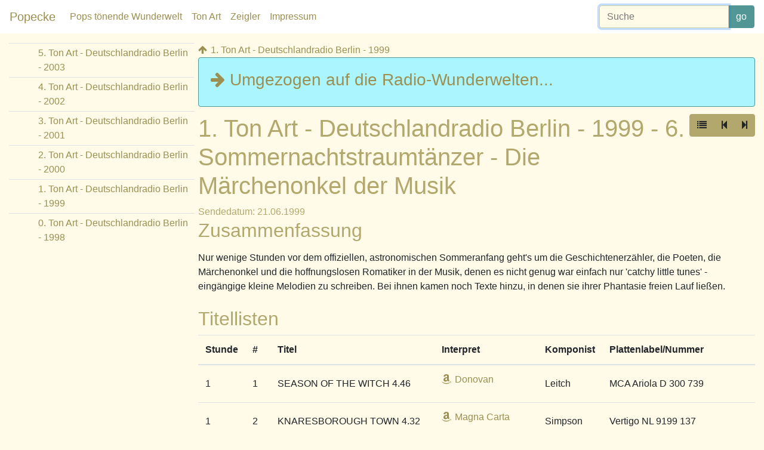

--- FILE ---
content_type: text/html;charset=UTF-8
request_url: https://www.popecke.net/radio/dlrb-1-6.html;jsessionid=EB72F25B9AC1ED9BF8E64538B4FCC8A2
body_size: 6296
content:
<!DOCTYPE html>

<html lang='de'>
 <head>
  <meta charset='UTF-8'>
  <meta name='viewport' content='width=device-width, initial-scale=1.0'>
  <title>Ton Art - 1. Ton Art - Deutschlandradio Berlin - 1999 - 6. Sommernachtstraumtänzer - Die Märchenonkel der Musik
  </title>
  <link rel='stylesheet' href='/radio/tobago/standard/tether/1.1.1/css/tether.css' type='text/css'>
  <link rel='stylesheet' href='/radio/tobago/standard/font-awesome/4.7.0/css/font-awesome.css' type='text/css'>
  <link rel='stylesheet' href='/radio/tobago/standard/bootstrap-datetimepicker/4.17.47/css/bootstrap-datetimepicker.css' type='text/css'>
  <link rel='stylesheet' href='/radio/tobago/charlotteville/tobago-bootstrap/4.3.1/css/bootstrap.css' type='text/css'>
  <script src='/radio/tobago/standard/jquery/jquery-3.3.1.js' type='text/javascript'></script>
  <script src='/radio/tobago/standard/jquery-ui/1.12.1.custom/jquery-ui.js' type='text/javascript'></script>
  <script src='/radio/tobago/standard/tether/1.1.1/js/tether.js' type='text/javascript'></script>
  <script src='/radio/tobago/standard/popper-js/1.12.3/popper.js' type='text/javascript'></script>
  <script src='/radio/tobago/standard/moment/2.13.0/moment-with-locales.js' type='text/javascript'></script>
  <script src='/radio/tobago/standard/bootstrap-datetimepicker/4.17.47/js/bootstrap-datetimepicker.js' type='text/javascript'></script>
  <script src='/radio/tobago/standard/tobago-bootstrap/4.3.1/js/tobago-jsf.js' type='text/javascript'></script>
  <script src='/radio/tobago/standard/tobago-bootstrap/4.3.1/js/tobago-deltaspike.js' type='text/javascript'></script>
  <script src='/radio/tobago/standard/tobago-bootstrap/4.3.1/js/tobago.js' type='text/javascript'></script>
  <script src='/radio/tobago/standard/tobago-bootstrap/4.3.1/js/tobago-dropdown.js' type='text/javascript'></script>
  <script src='/radio/tobago/standard/tobago-bootstrap/4.3.1/js/tobago-calendar.js' type='text/javascript'></script>
  <script src='/radio/tobago/standard/tobago-bootstrap/4.3.1/js/tobago-console.js' type='text/javascript'></script>
  <script src='/radio/tobago/standard/tobago-bootstrap/4.3.1/js/tobago-in.js' type='text/javascript'></script>
  <script src='/radio/tobago/standard/tobago-bootstrap/4.3.1/js/tobago-layout.js' type='text/javascript'></script>
  <script src='/radio/tobago/standard/tobago-bootstrap/4.3.1/js/tobago-overlay.js' type='text/javascript'></script>
  <script src='/radio/tobago/standard/tobago-bootstrap/4.3.1/js/tobago-popup.js' type='text/javascript'></script>
  <script src='/radio/tobago/standard/tobago-bootstrap/4.3.1/js/tobago-sheet.js' type='text/javascript'></script>
  <script src='/radio/tobago/standard/tobago-bootstrap/4.3.1/js/tobago-stars.js' type='text/javascript'></script>
  <script src='/radio/tobago/standard/tobago-bootstrap/4.3.1/js/tobago-suggest.js' type='text/javascript'></script>
  <script src='/radio/tobago/standard/tobago-bootstrap/4.3.1/js/tobago-tab.js' type='text/javascript'></script>
  <script src='/radio/tobago/standard/tobago-bootstrap/4.3.1/js/tobago-tree.js' type='text/javascript'></script>
  <script src='/radio/tobago/standard/tobago-bootstrap/4.3.1/js/tobago-utils.js' type='text/javascript'></script>
  <script src='/radio/tobago/standard/typeahead/0.11.1-patched-with-1212/typeahead.js' type='text/javascript'></script>
  <script src='/radio/tobago/charlotteville/tobago-bootstrap/4.3.1/js/bootstrap.js' type='text/javascript'></script>
  <script src='popecke.js' type='text/javascript'></script>
 </head>
 <body>
  <div class='tobago-page container-fluid' id='page'>
   <form action='/radio/episode.jsf;jsessionid=C1E4B1E65AF1F78BF0F7B92B6A75968C' id='page::form' method='post' accept-charset='UTF-8' data-tobago-context-path='/radio'>
    <input type='hidden' name='javax.faces.source' id='javax.faces.source' disabled='disabled'>
    <input type='hidden' name='page::lastFocusId' id='page::lastFocusId'>
    <input type='hidden' name='org.apache.myfaces.tobago.webapp.Secret' id='org.apache.myfaces.tobago.webapp.Secret' value='MYwKuNGQplXrOBz37eBdPA=='>
    <header id='page:j_id_4' class='tobago-header fixed-top'>
     <nav id='page:j_id_5' class='tobago-bar navbar navbar-expand bg-light' role='navigation'>
      <span class='navbar-brand'><a id='page:j_id_7' name='page:j_id_7' href='/radio/;jsessionid=C1E4B1E65AF1F78BF0F7B92B6A75968C' data-tobago-commands='{"click":{"omit":true}}' class='tobago-link'><span>Popecke</span></a></span>
      <button type='button' class='navbar-toggler' data-toggle='collapse' data-target='#page:j_id_5::navbar' aria-expanded='false' aria-controls='page:j_id_5::navbar' aria-label='Toggle navigation'><span class='navbar-toggler-icon'></span></button>
      <div id='page:j_id_5::navbar' class='collapse navbar-collapse align-items-center'>
       <ul id='page:j_id_8' class='tobago-links navbar-nav'>
        <li class='nav-item'>
         <a id='page:j_id_9' name='page:j_id_9' href='/radio/index.html;jsessionid=C1E4B1E65AF1F78BF0F7B92B6A75968C' data-tobago-commands='{"click":{"omit":true}}' class='tobago-link nav-link'><span>Pops tönende Wunderwelt</span></a>
        </li>
        <li class='nav-item'>
         <a id='page:j_id_a' name='page:j_id_a' href='/radio/dlrb-6.html;jsessionid=C1E4B1E65AF1F78BF0F7B92B6A75968C' data-tobago-commands='{"click":{"omit":true}}' title='auf Deutschlandradio Berlin' class='tobago-link nav-link'><span>Ton Art</span></a>
        </li>
        <li class='nav-item'>
         <a id='page:j_id_b' name='page:j_id_b' href='/radio/zwwdp-0.html;jsessionid=C1E4B1E65AF1F78BF0F7B92B6A75968C' data-tobago-commands='{"click":{"omit":true}}' title='Zeiglers wunderbare Welt des Pop' class='tobago-link nav-link'><span>Zeigler</span></a>
        </li>
        <li class='nav-item'>
         <a id='page:j_id_c' name='page:j_id_c' href='/radio/impressum.jsf;jsessionid=C1E4B1E65AF1F78BF0F7B92B6A75968C' data-tobago-commands='{"click":{"omit":true}}' class='tobago-link nav-link'><span>Impressum</span></a>
        </li>
       </ul>
       <div class='my-lg-0 ml-auto'>
        <div id='page:search' class='tobago-form'>
         <div id='page:search:searchField' class='tobago-input-group-outer'>
          <div class='input-group'>
           <input type='text' name='page:search:searchField' id='page:search:searchField::field' placeholder='Suche' class='tobago-in form-control'>
           <div class='input-group-append'>
            <a id='page:search:searchCommand' name='page:search:searchCommand' href='https://www.google.com/search?q=site%3Apopecke.net' data-tobago-commands='{"click":{"omit":true}}' class='tobago-button btn btn-primary' data-tobago-default='page:search'><span>go</span></a>
           </div>
          </div>
         </div>
        </div>
       </div>
      </div>
     </nav>
    </header>
    <div id='page:j_id_g' class='tobago-flexLayout d-flex flex-row'>
     <div id='page:j_id_h' data-tobago-markup='["small"]' class='tobago-sheet tobago-sheet-markup-small' data-tobago-selection-mode='none' data-tobago-first='0' data-tobago-layout='{"columns":[1.0,6.0]}'>
      <style nonce='bGLNq70NnDT+rwbvBujzeQ==' id='page:j_id_h:j_id0'>#page\:j_id_h{flex-grow:1.0;flex-shrink:0;flex-basis:0px;}
      </style>
      <input id='page:j_id_h::widths' name='page:j_id_h::widths' type='hidden' value='[]'>
      <input id='page:j_id_h::rendered' name='page:j_id_h::rendered' type='hidden' value='["true","true"]'>
      <input id='page:j_id_h::scrollPosition' name='page:j_id_h::scrollPosition' type='hidden' value='0;0'>
      <div id='page:j_id_h::data_div' class='tobago-sheet-body'>
       <table cellspacing='0' cellpadding='0' summary='' class='table tobago-sheet-bodyTable table-sm tobago-tableLayout-fixed'>
        <colgroup>
         <col>
         <col>
         <col>
        </colgroup>
        <tbody>
         <tr class='tobago-sheet-row'>
          <td class='tobago-sheet-cell'>
          </td>
          <td class='tobago-sheet-cell'>
           <a id='page:j_id_h:0:j_id_m' name='page:j_id_h:0:j_id_m' href='/radio/dlrb-5.html;jsessionid=C1E4B1E65AF1F78BF0F7B92B6A75968C' data-tobago-commands='{"click":{"omit":true}}' class='tobago-link'><span>5. Ton Art - Deutschlandradio Berlin - 2003</span></a>
          </td>
          <td class='tobago-sheet-cell tobago-sheet-cell-markup-filler'>
           <div>
           </div>
          </td>
         </tr>
         <tr class='tobago-sheet-row'>
          <td class='tobago-sheet-cell'>
          </td>
          <td class='tobago-sheet-cell'>
           <a id='page:j_id_h:1:j_id_m' name='page:j_id_h:1:j_id_m' href='/radio/dlrb-4.html;jsessionid=C1E4B1E65AF1F78BF0F7B92B6A75968C' data-tobago-commands='{"click":{"omit":true}}' class='tobago-link'><span>4. Ton Art - Deutschlandradio Berlin - 2002</span></a>
          </td>
          <td class='tobago-sheet-cell tobago-sheet-cell-markup-filler'>
           <div>
           </div>
          </td>
         </tr>
         <tr class='tobago-sheet-row'>
          <td class='tobago-sheet-cell'>
          </td>
          <td class='tobago-sheet-cell'>
           <a id='page:j_id_h:2:j_id_m' name='page:j_id_h:2:j_id_m' href='/radio/dlrb-3.html;jsessionid=C1E4B1E65AF1F78BF0F7B92B6A75968C' data-tobago-commands='{"click":{"omit":true}}' class='tobago-link'><span>3. Ton Art - Deutschlandradio Berlin - 2001</span></a>
          </td>
          <td class='tobago-sheet-cell tobago-sheet-cell-markup-filler'>
           <div>
           </div>
          </td>
         </tr>
         <tr class='tobago-sheet-row'>
          <td class='tobago-sheet-cell'>
          </td>
          <td class='tobago-sheet-cell'>
           <a id='page:j_id_h:3:j_id_m' name='page:j_id_h:3:j_id_m' href='/radio/dlrb-2.html;jsessionid=C1E4B1E65AF1F78BF0F7B92B6A75968C' data-tobago-commands='{"click":{"omit":true}}' class='tobago-link'><span>2. Ton Art - Deutschlandradio Berlin - 2000</span></a>
          </td>
          <td class='tobago-sheet-cell tobago-sheet-cell-markup-filler'>
           <div>
           </div>
          </td>
         </tr>
         <tr class='tobago-sheet-row'>
          <td class='tobago-sheet-cell'>
          </td>
          <td class='tobago-sheet-cell'>
           <a id='page:j_id_h:4:j_id_m' name='page:j_id_h:4:j_id_m' href='/radio/dlrb-1.html;jsessionid=C1E4B1E65AF1F78BF0F7B92B6A75968C' data-tobago-commands='{"click":{"omit":true}}' class='tobago-link'><span>1. Ton Art - Deutschlandradio Berlin - 1999</span></a>
          </td>
          <td class='tobago-sheet-cell tobago-sheet-cell-markup-filler'>
           <div>
           </div>
          </td>
         </tr>
         <tr class='tobago-sheet-row'>
          <td class='tobago-sheet-cell'>
          </td>
          <td class='tobago-sheet-cell'>
           <a id='page:j_id_h:5:j_id_m' name='page:j_id_h:5:j_id_m' href='/radio/dlrb-0.html;jsessionid=C1E4B1E65AF1F78BF0F7B92B6A75968C' data-tobago-commands='{"click":{"omit":true}}' class='tobago-link'><span>0. Ton Art - Deutschlandradio Berlin - 1998</span></a>
          </td>
          <td class='tobago-sheet-cell tobago-sheet-cell-markup-filler'>
           <div>
           </div>
          </td>
         </tr>
        </tbody>
       </table>
      </div>
     </div>
     <div id='page:j_id_n' class='tobago-panel'>
      <div id='page:j_id_o' class='tobago-flowLayout'>
       <a id='page:j_id_p' name='page:j_id_p' href='/radio/dlrb-1.html;jsessionid=C1E4B1E65AF1F78BF0F7B92B6A75968C' data-tobago-commands='{"click":{"omit":true}}' class='tobago-link'><i class='fa fa-arrow-up'></i><span>1. Ton Art - Deutschlandradio Berlin - 1999</span></a>
      </div>
      <div class='tobago-box card' id='page:j_id_s'>
       <div class='card-body'>&#x0a;  
        <h3>&#x0a;  
        <a href='https://radio-wunderwelten.de/ta-199906.html'>&#x0a;    <i class='fa fa-arrow-right'></i> Umgezogen auf die Radio-Wunderwelten...</a>&#x0a;  
        </h3>
       </div>
      </div>
      <div id='page:j_id_u' class='tobago-section'>
       <div class='tobago-section-header'>
        <h1>
         <span>1. Ton Art - Deutschlandradio Berlin - 1999 - 6. Sommernachtstraumtänzer - Die Märchenonkel der Musik</span>
        </h1>&#x0a;      
        <div>
        <div id='page:j_id_w' class='tobago-buttons btn-group' role='group'>
         <a id='page:j_id_y' name='page:j_id_y' href='/radio/dlrb-1.html;jsessionid=C1E4B1E65AF1F78BF0F7B92B6A75968C' data-tobago-commands='{"click":{"omit":true}}' title='Geschichtenüberblick' class='tobago-button btn-group btn btn-secondary'><i class='fa fa-list'></i></a>
         <a id='page:j_id_z' name='page:j_id_z' href='/radio/dlrb-1-5.html;jsessionid=C1E4B1E65AF1F78BF0F7B92B6A75968C' data-tobago-commands='{"click":{"omit":true}}' title='vorherige Episode' class='tobago-button btn-group btn btn-secondary'><i class='fa fa-step-backward'></i></a>
         <a id='page:j_id_10' name='page:j_id_10' href='/radio/dlrb-1-7.html;jsessionid=C1E4B1E65AF1F78BF0F7B92B6A75968C' data-tobago-commands='{"click":{"omit":true}}' title='nächste Episode' class='tobago-button btn-group btn btn-secondary'><i class='fa fa-step-forward'></i></a>
        </div>&#x0a;      
        </div>
       </div>
       <div class='tobago-section-content'>
        <div id='page:j_id_12' class='tobago-flowLayout'>Sendedatum: 21.06.1999
        </div>
        <div id='page:j_id_16' class='tobago-section xxx'>
         <div class='tobago-section-header'>
          <h2>
           <span>Zusammenfassung</span>
          </h2>
         </div>
         <div class='tobago-section-content'>
          <div id='page:j_id_17' class='tobago-label-container form-group'>
           <span class='tobago-out form-control-plaintext'>Nur wenige Stunden vor dem
        offiziellen, astronomischen Sommeranfang geht's um die Geschichtenerzähler,
        die Poeten, die Märchenonkel und die hoffnungslosen Romatiker in der
        Musik, denen es nicht genug war einfach nur 'catchy little tunes' - eingängige
        kleine Melodien zu schreiben. Bei ihnen kamen noch Texte hinzu, in denen
        sie ihrer Phantasie freien Lauf ließen.</span>
          </div>
         </div>
        </div>
        <div id='page:j_id_1d' class='tobago-section'>
         <div class='tobago-section-header'>
          <h2>
           <span>Titellisten</span>
          </h2>
         </div>
         <div class='tobago-section-content'>
          <div id='page:j_id_1e' class='tobago-sheet' data-tobago-selection-mode='none' data-tobago-first='0'>
           <input id='page:j_id_1e::scrollPosition' name='page:j_id_1e::scrollPosition' type='hidden' value='0;0'>
           <div id='page:j_id_1e::data_div' class='tobago-sheet-body'>
            <table cellspacing='0' cellpadding='0' summary='' class='table tobago-sheet-bodyTable'>
             <thead>
              <tr>
               <th class='tobago-sheet-headerCell'>
                <span class='tobago-sheet-header'><span id='page:j_id_1e:_col0' class='tobago-out form-control-plaintext'>Stunde</span></span>
               </th>
               <th class='tobago-sheet-headerCell'>
                <span class='tobago-sheet-header'><span id='page:j_id_1e:_col1' class='tobago-out form-control-plaintext'>#</span></span>
               </th>
               <th class='tobago-sheet-headerCell'>
                <span class='tobago-sheet-header'><span id='page:j_id_1e:_col2' class='tobago-out form-control-plaintext'>Titel</span></span>
               </th>
               <th class='tobago-sheet-headerCell'>
                <span class='tobago-sheet-header'><span id='page:j_id_1e:_col4' class='tobago-out form-control-plaintext'>Interpret</span></span>
               </th>
               <th class='tobago-sheet-headerCell'>
                <span class='tobago-sheet-header'><span id='page:j_id_1e:_col7' class='tobago-out form-control-plaintext'>Komponist</span></span>
               </th>
               <th class='tobago-sheet-headerCell'>
                <span class='tobago-sheet-header'><span id='page:j_id_1e:_col8' class='tobago-out form-control-plaintext'>Plattenlabel/Nummer</span></span>
               </th>
              </tr>
             </thead>
             <tbody>
              <tr class='tobago-sheet-row'>
               <td class='tobago-sheet-cell'>
                <span id='page:j_id_1e:0:j_id_1g' class='tobago-out form-control-plaintext'>1</span>
               </td>
               <td class='tobago-sheet-cell'>
                <span id='page:j_id_1e:0:j_id_1i' class='tobago-out form-control-plaintext'>1</span>
               </td>
               <td class='tobago-sheet-cell'>
                <span id='page:j_id_1e:0:j_id_1k' class='tobago-out form-control-plaintext'>SEASON OF THE WITCH 4.46</span>
               </td>
               <td class='tobago-sheet-cell'>
                <a id='page:j_id_1e:0:j_id_1o' name='page:j_id_1e:0:j_id_1o' href='https://www.amazon.de/s/ref=nb_sb_noss?field-keywords=Donovan&tag=popecke-21' data-tobago-commands='{"click":{"omit":true}}' class='tobago-link'><i class='fa fa-amazon'></i><span>Donovan</span></a>
               </td>
               <td class='tobago-sheet-cell'>
                <span id='page:j_id_1e:0:j_id_1u' class='tobago-out form-control-plaintext'>Leitch</span>
               </td>
               <td class='tobago-sheet-cell'>
                <span id='page:j_id_1e:0:j_id_1w' class='tobago-out form-control-plaintext'>MCA Ariola D 300 739</span>
               </td>
              </tr>
              <tr class='tobago-sheet-row'>
               <td class='tobago-sheet-cell'>
                <span id='page:j_id_1e:1:j_id_1g' class='tobago-out form-control-plaintext'>1</span>
               </td>
               <td class='tobago-sheet-cell'>
                <span id='page:j_id_1e:1:j_id_1i' class='tobago-out form-control-plaintext'>2</span>
               </td>
               <td class='tobago-sheet-cell'>
                <span id='page:j_id_1e:1:j_id_1k' class='tobago-out form-control-plaintext'>KNARESBOROUGH TOWN 4.32</span>
               </td>
               <td class='tobago-sheet-cell'>
                <a id='page:j_id_1e:1:j_id_1o' name='page:j_id_1e:1:j_id_1o' href='https://www.amazon.de/s/ref=nb_sb_noss?field-keywords=Magna Carta&tag=popecke-21' data-tobago-commands='{"click":{"omit":true}}' class='tobago-link'><i class='fa fa-amazon'></i><span>Magna Carta</span></a>
               </td>
               <td class='tobago-sheet-cell'>
                <span id='page:j_id_1e:1:j_id_1u' class='tobago-out form-control-plaintext'>Simpson</span>
               </td>
               <td class='tobago-sheet-cell'>
                <span id='page:j_id_1e:1:j_id_1w' class='tobago-out form-control-plaintext'>Vertigo NL 9199 137</span>
               </td>
              </tr>
              <tr class='tobago-sheet-row'>
               <td class='tobago-sheet-cell'>
                <span id='page:j_id_1e:2:j_id_1g' class='tobago-out form-control-plaintext'>1</span>
               </td>
               <td class='tobago-sheet-cell'>
                <span id='page:j_id_1e:2:j_id_1i' class='tobago-out form-control-plaintext'>3</span>
               </td>
               <td class='tobago-sheet-cell'>
                <span id='page:j_id_1e:2:j_id_1k' class='tobago-out form-control-plaintext'>FROWNING ATAHUALLPA (MY INCA LOVE) 3.56</span>
               </td>
               <td class='tobago-sheet-cell'>
                <a id='page:j_id_1e:2:j_id_1o' name='page:j_id_1e:2:j_id_1o' href='https://www.amazon.de/s/ref=nb_sb_noss?field-keywords=Tyrannosaurus Rex&tag=popecke-21' data-tobago-commands='{"click":{"omit":true}}' class='tobago-link'><i class='fa fa-amazon'></i><span>Tyrannosaurus Rex</span></a>
               </td>
               <td class='tobago-sheet-cell'>
                <span id='page:j_id_1e:2:j_id_1u' class='tobago-out form-control-plaintext'>Bolan</span>
               </td>
               <td class='tobago-sheet-cell'>
                <span id='page:j_id_1e:2:j_id_1w' class='tobago-out form-control-plaintext'>Castle Communications LC6448 TFOLP 6</span>
               </td>
              </tr>
              <tr class='tobago-sheet-row'>
               <td class='tobago-sheet-cell'>
                <span id='page:j_id_1e:3:j_id_1g' class='tobago-out form-control-plaintext'>1</span>
               </td>
               <td class='tobago-sheet-cell'>
                <span id='page:j_id_1e:3:j_id_1i' class='tobago-out form-control-plaintext'>4</span>
               </td>
               <td class='tobago-sheet-cell'>
                <span id='page:j_id_1e:3:j_id_1k' class='tobago-out form-control-plaintext'>BY THE LIGHT OF A MAGICAL MOON 2.45</span>
               </td>
               <td class='tobago-sheet-cell'>
                <a id='page:j_id_1e:3:j_id_1o' name='page:j_id_1e:3:j_id_1o' href='https://www.amazon.de/s/ref=nb_sb_noss?field-keywords=T. Rex&tag=popecke-21' data-tobago-commands='{"click":{"omit":true}}' class='tobago-link'><i class='fa fa-amazon'></i><span>T. Rex</span></a>
               </td>
               <td class='tobago-sheet-cell'>
                <span id='page:j_id_1e:3:j_id_1u' class='tobago-out form-control-plaintext'>Bolan</span>
               </td>
               <td class='tobago-sheet-cell'>
                <span id='page:j_id_1e:3:j_id_1w' class='tobago-out form-control-plaintext'>Fly Intercord LC2745 INT 156.303</span>
               </td>
              </tr>
              <tr class='tobago-sheet-row'>
               <td class='tobago-sheet-cell'>
                <span id='page:j_id_1e:4:j_id_1g' class='tobago-out form-control-plaintext'>1</span>
               </td>
               <td class='tobago-sheet-cell'>
                <span id='page:j_id_1e:4:j_id_1i' class='tobago-out form-control-plaintext'>5</span>
               </td>
               <td class='tobago-sheet-cell'>
                <span id='page:j_id_1e:4:j_id_1k' class='tobago-out form-control-plaintext'>HERE COMES THE MOON 4.01</span>
               </td>
               <td class='tobago-sheet-cell'>
                <a id='page:j_id_1e:4:j_id_1o' name='page:j_id_1e:4:j_id_1o' href='https://www.amazon.de/s/ref=nb_sb_noss?field-keywords=Harrison, George&tag=popecke-21' data-tobago-commands='{"click":{"omit":true}}' class='tobago-link'><i class='fa fa-amazon'></i><span>Harrison, George</span></a>
               </td>
               <td class='tobago-sheet-cell'>
                <span id='page:j_id_1e:4:j_id_1u' class='tobago-out form-control-plaintext'>Harrison</span>
               </td>
               <td class='tobago-sheet-cell'>
                <span id='page:j_id_1e:4:j_id_1w' class='tobago-out form-control-plaintext'>Dark Horse WEA LC3375 DH 56 562</span>
               </td>
              </tr>
              <tr class='tobago-sheet-row'>
               <td class='tobago-sheet-cell'>
                <span id='page:j_id_1e:5:j_id_1g' class='tobago-out form-control-plaintext'>1</span>
               </td>
               <td class='tobago-sheet-cell'>
                <span id='page:j_id_1e:5:j_id_1i' class='tobago-out form-control-plaintext'>6</span>
               </td>
               <td class='tobago-sheet-cell'>
                <span id='page:j_id_1e:5:j_id_1k' class='tobago-out form-control-plaintext'>PERFECT LOVE 3.58</span>
               </td>
               <td class='tobago-sheet-cell'>
                <a id='page:j_id_1e:5:j_id_1o' name='page:j_id_1e:5:j_id_1o' href='https://www.amazon.de/s/ref=nb_sb_noss?field-keywords=Cohn, Marc&tag=popecke-21' data-tobago-commands='{"click":{"omit":true}}' class='tobago-link'><i class='fa fa-amazon'></i><span>Cohn, Marc</span></a>
               </td>
               <td class='tobago-sheet-cell'>
                <span id='page:j_id_1e:5:j_id_1u' class='tobago-out form-control-plaintext'>Cohn</span>
               </td>
               <td class='tobago-sheet-cell'>
                <span id='page:j_id_1e:5:j_id_1w' class='tobago-out form-control-plaintext'>Atlantic WEA LC0121 7567-82178-2</span>
               </td>
              </tr>
              <tr class='tobago-sheet-row'>
               <td class='tobago-sheet-cell'>
                <span id='page:j_id_1e:6:j_id_1g' class='tobago-out form-control-plaintext'>1</span>
               </td>
               <td class='tobago-sheet-cell'>
                <span id='page:j_id_1e:6:j_id_1i' class='tobago-out form-control-plaintext'>7</span>
               </td>
               <td class='tobago-sheet-cell'>
                <span id='page:j_id_1e:6:j_id_1k' class='tobago-out form-control-plaintext'>FIRE AND RAIN&amp;nbsp; 3.08</span>
               </td>
               <td class='tobago-sheet-cell'>
                <a id='page:j_id_1e:6:j_id_1o' name='page:j_id_1e:6:j_id_1o' href='https://www.amazon.de/s/ref=nb_sb_noss?field-keywords=Taylor, James&tag=popecke-21' data-tobago-commands='{"click":{"omit":true}}' class='tobago-link'><i class='fa fa-amazon'></i><span>Taylor, James</span></a>
               </td>
               <td class='tobago-sheet-cell'>
                <span id='page:j_id_1e:6:j_id_1u' class='tobago-out form-control-plaintext'>Taylor</span>
               </td>
               <td class='tobago-sheet-cell'>
                <span id='page:j_id_1e:6:j_id_1w' class='tobago-out form-control-plaintext'>Arcade LC5896 8800217</span>
               </td>
              </tr>
              <tr class='tobago-sheet-row'>
               <td class='tobago-sheet-cell'>
                <span id='page:j_id_1e:7:j_id_1g' class='tobago-out form-control-plaintext'>1</span>
               </td>
               <td class='tobago-sheet-cell'>
                <span id='page:j_id_1e:7:j_id_1i' class='tobago-out form-control-plaintext'>8</span>
               </td>
               <td class='tobago-sheet-cell'>
                <span id='page:j_id_1e:7:j_id_1k' class='tobago-out form-control-plaintext'>CLARA BOW 3.33</span>
               </td>
               <td class='tobago-sheet-cell'>
                <a id='page:j_id_1e:7:j_id_1o' name='page:j_id_1e:7:j_id_1o' href='https://www.amazon.de/s/ref=nb_sb_noss?field-keywords=Cleaners From Venus&tag=popecke-21' data-tobago-commands='{"click":{"omit":true}}' class='tobago-link'><i class='fa fa-amazon'></i><span>Cleaners From Venus</span></a>
               </td>
               <td class='tobago-sheet-cell'>
                <span id='page:j_id_1e:7:j_id_1u' class='tobago-out form-control-plaintext'>Newell</span>
               </td>
               <td class='tobago-sheet-cell'>
                <span id='page:j_id_1e:7:j_id_1w' class='tobago-out form-control-plaintext'>Ammunition Communications EFA D 30050</span>
               </td>
              </tr>
              <tr class='tobago-sheet-row'>
               <td class='tobago-sheet-cell'>
                <span id='page:j_id_1e:8:j_id_1g' class='tobago-out form-control-plaintext'>1</span>
               </td>
               <td class='tobago-sheet-cell'>
                <span id='page:j_id_1e:8:j_id_1i' class='tobago-out form-control-plaintext'>9</span>
               </td>
               <td class='tobago-sheet-cell'>
                <span id='page:j_id_1e:8:j_id_1k' class='tobago-out form-control-plaintext'>EASTERN RAIN&amp;nbsp; 3.27</span>
               </td>
               <td class='tobago-sheet-cell'>
                <a id='page:j_id_1e:8:j_id_1o' name='page:j_id_1e:8:j_id_1o' href='https://www.amazon.de/s/ref=nb_sb_noss?field-keywords=Fairport Convention&tag=popecke-21' data-tobago-commands='{"click":{"omit":true}}' class='tobago-link'><i class='fa fa-amazon'></i><span>Fairport Convention</span></a>
               </td>
               <td class='tobago-sheet-cell'>
                <span id='page:j_id_1e:8:j_id_1u' class='tobago-out form-control-plaintext'>Mitchell</span>
               </td>
               <td class='tobago-sheet-cell'>
                <span id='page:j_id_1e:8:j_id_1w' class='tobago-out form-control-plaintext'>Island Masters ARIS LC0407 842 813-2</span>
               </td>
              </tr>
              <tr class='tobago-sheet-row'>
               <td class='tobago-sheet-cell'>
                <span id='page:j_id_1e:9:j_id_1g' class='tobago-out form-control-plaintext'>1</span>
               </td>
               <td class='tobago-sheet-cell'>
                <span id='page:j_id_1e:9:j_id_1i' class='tobago-out form-control-plaintext'>10</span>
               </td>
               <td class='tobago-sheet-cell'>
                <span id='page:j_id_1e:9:j_id_1k' class='tobago-out form-control-plaintext'>ALISON GROSS 5.17</span>
               </td>
               <td class='tobago-sheet-cell'>
                <a id='page:j_id_1e:9:j_id_1o' name='page:j_id_1e:9:j_id_1o' href='https://www.amazon.de/s/ref=nb_sb_noss?field-keywords=Steeleye Span&tag=popecke-21' data-tobago-commands='{"click":{"omit":true}}' class='tobago-link'><i class='fa fa-amazon'></i><span>Steeleye Span</span></a>
               </td>
               <td class='tobago-sheet-cell'>
                <span id='page:j_id_1e:9:j_id_1u' class='tobago-out form-control-plaintext'>Trad.</span>
               </td>
               <td class='tobago-sheet-cell'>
                <span id='page:j_id_1e:9:j_id_1w' class='tobago-out form-control-plaintext'>Chrysalis LC1626 202 750-320</span>
               </td>
              </tr>
              <tr class='tobago-sheet-row'>
               <td class='tobago-sheet-cell'>
                <span id='page:j_id_1e:10:j_id_1g' class='tobago-out form-control-plaintext'>1</span>
               </td>
               <td class='tobago-sheet-cell'>
                <span id='page:j_id_1e:10:j_id_1i' class='tobago-out form-control-plaintext'>11</span>
               </td>
               <td class='tobago-sheet-cell'>
                <span id='page:j_id_1e:10:j_id_1k' class='tobago-out form-control-plaintext'>LOTHLORIEN 3.33</span>
               </td>
               <td class='tobago-sheet-cell'>
                <a id='page:j_id_1e:10:j_id_1o' name='page:j_id_1e:10:j_id_1o' href='https://www.amazon.de/s/ref=nb_sb_noss?field-keywords=Hansson, Bo&tag=popecke-21' data-tobago-commands='{"click":{"omit":true}}' class='tobago-link'><i class='fa fa-amazon'></i><span>Hansson, Bo</span></a>
               </td>
               <td class='tobago-sheet-cell'>
                <span id='page:j_id_1e:10:j_id_1u' class='tobago-out form-control-plaintext'>Hansson</span>
               </td>
               <td class='tobago-sheet-cell'>
                <span id='page:j_id_1e:10:j_id_1w' class='tobago-out form-control-plaintext'>Charisma UK CAS 1059</span>
               </td>
              </tr>
              <tr class='tobago-sheet-row'>
               <td class='tobago-sheet-cell'>
                <span id='page:j_id_1e:11:j_id_1g' class='tobago-out form-control-plaintext'>2</span>
               </td>
               <td class='tobago-sheet-cell'>
                <span id='page:j_id_1e:11:j_id_1i' class='tobago-out form-control-plaintext'>1</span>
               </td>
               <td class='tobago-sheet-cell'>
                <span id='page:j_id_1e:11:j_id_1k' class='tobago-out form-control-plaintext'>SING A SONG OF SUMMER 2.16</span>
               </td>
               <td class='tobago-sheet-cell'>
                <a id='page:j_id_1e:11:j_id_1o' name='page:j_id_1e:11:j_id_1o' href='https://www.amazon.de/s/ref=nb_sb_noss?field-keywords=Martyn, John&tag=popecke-21' data-tobago-commands='{"click":{"omit":true}}' class='tobago-link'><i class='fa fa-amazon'></i><span>Martyn, John</span></a>
               </td>
               <td class='tobago-sheet-cell'>
                <span id='page:j_id_1e:11:j_id_1u' class='tobago-out form-control-plaintext'>Martyn</span>
               </td>
               <td class='tobago-sheet-cell'>
                <span id='page:j_id_1e:11:j_id_1w' class='tobago-out form-control-plaintext'>Island LC0407 800 482</span>
               </td>
              </tr>
              <tr class='tobago-sheet-row'>
               <td class='tobago-sheet-cell'>
                <span id='page:j_id_1e:12:j_id_1g' class='tobago-out form-control-plaintext'>2</span>
               </td>
               <td class='tobago-sheet-cell'>
                <span id='page:j_id_1e:12:j_id_1i' class='tobago-out form-control-plaintext'>2</span>
               </td>
               <td class='tobago-sheet-cell'>
                <span id='page:j_id_1e:12:j_id_1k' class='tobago-out form-control-plaintext'>GOOD AS GONE 3.22</span>
               </td>
               <td class='tobago-sheet-cell'>
                <a id='page:j_id_1e:12:j_id_1o' name='page:j_id_1e:12:j_id_1o' href='https://www.amazon.de/s/ref=nb_sb_noss?field-keywords=Incredible String Band, the&tag=popecke-21' data-tobago-commands='{"click":{"omit":true}}' class='tobago-link'><i class='fa fa-amazon'></i><span>Incredible String Band, the</span></a>
               </td>
               <td class='tobago-sheet-cell'>
                <span id='page:j_id_1e:12:j_id_1u' class='tobago-out form-control-plaintext'>Williamson</span>
               </td>
               <td class='tobago-sheet-cell'>
                <span id='page:j_id_1e:12:j_id_1w' class='tobago-out form-control-plaintext'>Elektra WEA LC0192 7559-61547-2</span>
               </td>
              </tr>
              <tr class='tobago-sheet-row'>
               <td class='tobago-sheet-cell'>
                <span id='page:j_id_1e:13:j_id_1g' class='tobago-out form-control-plaintext'>2</span>
               </td>
               <td class='tobago-sheet-cell'>
                <span id='page:j_id_1e:13:j_id_1i' class='tobago-out form-control-plaintext'>3</span>
               </td>
               <td class='tobago-sheet-cell'>
                <span id='page:j_id_1e:13:j_id_1k' class='tobago-out form-control-plaintext'>DUCKS ON A POND 9.07</span>
               </td>
               <td class='tobago-sheet-cell'>
                <a id='page:j_id_1e:13:j_id_1o' name='page:j_id_1e:13:j_id_1o' href='https://www.amazon.de/s/ref=nb_sb_noss?field-keywords=Incredible String Band, the&tag=popecke-21' data-tobago-commands='{"click":{"omit":true}}' class='tobago-link'><i class='fa fa-amazon'></i><span>Incredible String Band, the</span></a>
               </td>
               <td class='tobago-sheet-cell'>
                <span id='page:j_id_1e:13:j_id_1u' class='tobago-out form-control-plaintext'>Williamson</span>
               </td>
               <td class='tobago-sheet-cell'>
                <span id='page:j_id_1e:13:j_id_1w' class='tobago-out form-control-plaintext'>Elektra WEA LC0192 7559-60914-2</span>
               </td>
              </tr>
              <tr class='tobago-sheet-row'>
               <td class='tobago-sheet-cell'>
                <span id='page:j_id_1e:14:j_id_1g' class='tobago-out form-control-plaintext'>2</span>
               </td>
               <td class='tobago-sheet-cell'>
                <span id='page:j_id_1e:14:j_id_1i' class='tobago-out form-control-plaintext'>4</span>
               </td>
               <td class='tobago-sheet-cell'>
                <span id='page:j_id_1e:14:j_id_1k' class='tobago-out form-control-plaintext'>CARPET, THE 3.18</span>
               </td>
               <td class='tobago-sheet-cell'>
                <a id='page:j_id_1e:14:j_id_1o' name='page:j_id_1e:14:j_id_1o' href='https://www.amazon.de/s/ref=nb_sb_noss?field-keywords=Fit & Limo&tag=popecke-21' data-tobago-commands='{"click":{"omit":true}}' class='tobago-link'><i class='fa fa-amazon'></i><span>Fit &amp; Limo</span></a>
               </td>
               <td class='tobago-sheet-cell'>
                <span id='page:j_id_1e:14:j_id_1u' class='tobago-out form-control-plaintext'>Fit Limo</span>
               </td>
               <td class='tobago-sheet-cell'>
                <span id='page:j_id_1e:14:j_id_1w' class='tobago-out form-control-plaintext'>Strange Ways Indigo LC7147 WAY 107</span>
               </td>
              </tr>
              <tr class='tobago-sheet-row'>
               <td class='tobago-sheet-cell'>
                <span id='page:j_id_1e:15:j_id_1g' class='tobago-out form-control-plaintext'>2</span>
               </td>
               <td class='tobago-sheet-cell'>
                <span id='page:j_id_1e:15:j_id_1i' class='tobago-out form-control-plaintext'>5</span>
               </td>
               <td class='tobago-sheet-cell'>
                <span id='page:j_id_1e:15:j_id_1k' class='tobago-out form-control-plaintext'>TIME PASSES SLOWLY 2.28</span>
               </td>
               <td class='tobago-sheet-cell'>
                <a id='page:j_id_1e:15:j_id_1o' name='page:j_id_1e:15:j_id_1o' href='https://www.amazon.de/s/ref=nb_sb_noss?field-keywords=Dylan, Bob&tag=popecke-21' data-tobago-commands='{"click":{"omit":true}}' class='tobago-link'><i class='fa fa-amazon'></i><span>Dylan, Bob</span></a>
               </td>
               <td class='tobago-sheet-cell'>
                <span id='page:j_id_1e:15:j_id_1u' class='tobago-out form-control-plaintext'>Dylan</span>
               </td>
               <td class='tobago-sheet-cell'>
                <span id='page:j_id_1e:15:j_id_1w' class='tobago-out form-control-plaintext'>CBS LC0149 32 267</span>
               </td>
              </tr>
              <tr class='tobago-sheet-row'>
               <td class='tobago-sheet-cell'>
                <span id='page:j_id_1e:16:j_id_1g' class='tobago-out form-control-plaintext'>2</span>
               </td>
               <td class='tobago-sheet-cell'>
                <span id='page:j_id_1e:16:j_id_1i' class='tobago-out form-control-plaintext'>6</span>
               </td>
               <td class='tobago-sheet-cell'>
                <span id='page:j_id_1e:16:j_id_1k' class='tobago-out form-control-plaintext'>KING OF SPAIN 2.53</span>
               </td>
               <td class='tobago-sheet-cell'>
                <a id='page:j_id_1e:16:j_id_1o' name='page:j_id_1e:16:j_id_1o' href='https://www.amazon.de/s/ref=nb_sb_noss?field-keywords=Moxy Früvous&tag=popecke-21' data-tobago-commands='{"click":{"omit":true}}' class='tobago-link'><i class='fa fa-amazon'></i><span>Moxy Früvous</span></a>
               </td>
               <td class='tobago-sheet-cell'>
                <span id='page:j_id_1e:16:j_id_1u' class='tobago-out form-control-plaintext'>Moxy Früvous</span>
               </td>
               <td class='tobago-sheet-cell'>
                <span id='page:j_id_1e:16:j_id_1w' class='tobago-out form-control-plaintext'>Warner WEA CAN 93134</span>
               </td>
              </tr>
              <tr class='tobago-sheet-row'>
               <td class='tobago-sheet-cell'>
                <span id='page:j_id_1e:17:j_id_1g' class='tobago-out form-control-plaintext'>2</span>
               </td>
               <td class='tobago-sheet-cell'>
                <span id='page:j_id_1e:17:j_id_1i' class='tobago-out form-control-plaintext'>7</span>
               </td>
               <td class='tobago-sheet-cell'>
                <span id='page:j_id_1e:17:j_id_1k' class='tobago-out form-control-plaintext'>TARBELLY AND FEATHERFOOT 3.10</span>
               </td>
               <td class='tobago-sheet-cell'>
                <a id='page:j_id_1e:17:j_id_1o' name='page:j_id_1e:17:j_id_1o' href='https://www.amazon.de/s/ref=nb_sb_noss?field-keywords=Reed, Lou&tag=popecke-21' data-tobago-commands='{"click":{"omit":true}}' class='tobago-link'><i class='fa fa-amazon'></i><span>Reed, Lou</span></a>
               </td>
               <td class='tobago-sheet-cell'>
                <span id='page:j_id_1e:17:j_id_1u' class='tobago-out form-control-plaintext'>Reed</span>
               </td>
               <td class='tobago-sheet-cell'>
                <span id='page:j_id_1e:17:j_id_1w' class='tobago-out form-control-plaintext'>Columbia Sony LC0162 COL 474199 2</span>
               </td>
              </tr>
              <tr class='tobago-sheet-row'>
               <td class='tobago-sheet-cell'>
                <span id='page:j_id_1e:18:j_id_1g' class='tobago-out form-control-plaintext'>2</span>
               </td>
               <td class='tobago-sheet-cell'>
                <span id='page:j_id_1e:18:j_id_1i' class='tobago-out form-control-plaintext'>8</span>
               </td>
               <td class='tobago-sheet-cell'>
                <span id='page:j_id_1e:18:j_id_1k' class='tobago-out form-control-plaintext'>WHERE THE WEEDS GROW 3.43</span>
               </td>
               <td class='tobago-sheet-cell'>
                <a id='page:j_id_1e:18:j_id_1o' name='page:j_id_1e:18:j_id_1o' href='https://www.amazon.de/s/ref=nb_sb_noss?field-keywords=Hale, Terry Lee&tag=popecke-21' data-tobago-commands='{"click":{"omit":true}}' class='tobago-link'><i class='fa fa-amazon'></i><span>Hale, Terry Lee</span></a>
               </td>
               <td class='tobago-sheet-cell'>
                <span id='page:j_id_1e:18:j_id_1u' class='tobago-out form-control-plaintext'>Hale</span>
               </td>
               <td class='tobago-sheet-cell'>
                <span id='page:j_id_1e:18:j_id_1w' class='tobago-out form-control-plaintext'>Normal Records Indigo LC8820 152</span>
               </td>
              </tr>
              <tr class='tobago-sheet-row'>
               <td class='tobago-sheet-cell'>
                <span id='page:j_id_1e:19:j_id_1g' class='tobago-out form-control-plaintext'>2</span>
               </td>
               <td class='tobago-sheet-cell'>
                <span id='page:j_id_1e:19:j_id_1i' class='tobago-out form-control-plaintext'>9</span>
               </td>
               <td class='tobago-sheet-cell'>
                <span id='page:j_id_1e:19:j_id_1k' class='tobago-out form-control-plaintext'>FIRST CHAPTERS, LAST PAGE 3.44</span>
               </td>
               <td class='tobago-sheet-cell'>
                <a id='page:j_id_1e:19:j_id_1o' name='page:j_id_1e:19:j_id_1o' href='https://www.amazon.de/s/ref=nb_sb_noss?field-keywords=Gaines, Jeffrey&tag=popecke-21' data-tobago-commands='{"click":{"omit":true}}' class='tobago-link'><i class='fa fa-amazon'></i><span>Gaines, Jeffrey</span></a>
               </td>
               <td class='tobago-sheet-cell'>
                <span id='page:j_id_1e:19:j_id_1u' class='tobago-out form-control-plaintext'>Gaines</span>
               </td>
               <td class='tobago-sheet-cell'>
                <span id='page:j_id_1e:19:j_id_1w' class='tobago-out form-control-plaintext'>Rykodisc Rough Trade LC5661 RCD 10400 ADV</span>
               </td>
              </tr>
              <tr class='tobago-sheet-row'>
               <td class='tobago-sheet-cell'>
                <span id='page:j_id_1e:20:j_id_1g' class='tobago-out form-control-plaintext'>2</span>
               </td>
               <td class='tobago-sheet-cell'>
                <span id='page:j_id_1e:20:j_id_1i' class='tobago-out form-control-plaintext'>10</span>
               </td>
               <td class='tobago-sheet-cell'>
                <span id='page:j_id_1e:20:j_id_1k' class='tobago-out form-control-plaintext'>MARRAKESH EXPRESS 2.32</span>
               </td>
               <td class='tobago-sheet-cell'>
                <a id='page:j_id_1e:20:j_id_1o' name='page:j_id_1e:20:j_id_1o' href='https://www.amazon.de/s/ref=nb_sb_noss?field-keywords=Crosby, Stills & Nash&tag=popecke-21' data-tobago-commands='{"click":{"omit":true}}' class='tobago-link'><i class='fa fa-amazon'></i><span>Crosby, Stills &amp; Nash</span></a>
               </td>
               <td class='tobago-sheet-cell'>
                <span id='page:j_id_1e:20:j_id_1u' class='tobago-out form-control-plaintext'>Nash</span>
               </td>
               <td class='tobago-sheet-cell'>
                <span id='page:j_id_1e:20:j_id_1w' class='tobago-out form-control-plaintext'>Atlantic WEA LC0121 7567-80487-2</span>
               </td>
              </tr>
              <tr class='tobago-sheet-row'>
               <td class='tobago-sheet-cell'>
                <span id='page:j_id_1e:21:j_id_1g' class='tobago-out form-control-plaintext'>2</span>
               </td>
               <td class='tobago-sheet-cell'>
                <span id='page:j_id_1e:21:j_id_1i' class='tobago-out form-control-plaintext'>11</span>
               </td>
               <td class='tobago-sheet-cell'>
                <span id='page:j_id_1e:21:j_id_1k' class='tobago-out form-control-plaintext'>HARVEST MOON 4.53</span>
               </td>
               <td class='tobago-sheet-cell'>
                <a id='page:j_id_1e:21:j_id_1o' name='page:j_id_1e:21:j_id_1o' href='https://www.amazon.de/s/ref=nb_sb_noss?field-keywords=Young, Neil&tag=popecke-21' data-tobago-commands='{"click":{"omit":true}}' class='tobago-link'><i class='fa fa-amazon'></i><span>Young, Neil</span></a>
               </td>
               <td class='tobago-sheet-cell'>
                <span id='page:j_id_1e:21:j_id_1u' class='tobago-out form-control-plaintext'>Young</span>
               </td>
               <td class='tobago-sheet-cell'>
                <span id='page:j_id_1e:21:j_id_1w' class='tobago-out form-control-plaintext'>Reprise WEA LC0322 9362-45057-2</span>
               </td>
              </tr>
              <tr class='tobago-sheet-row'>
               <td class='tobago-sheet-cell'>
                <span id='page:j_id_1e:22:j_id_1g' class='tobago-out form-control-plaintext'>3</span>
               </td>
               <td class='tobago-sheet-cell'>
                <span id='page:j_id_1e:22:j_id_1i' class='tobago-out form-control-plaintext'>1</span>
               </td>
               <td class='tobago-sheet-cell'>
                <span id='page:j_id_1e:22:j_id_1k' class='tobago-out form-control-plaintext'>JUST A VISITOR 4.25</span>
               </td>
               <td class='tobago-sheet-cell'>
                <a id='page:j_id_1e:22:j_id_1o' name='page:j_id_1e:22:j_id_1o' href='https://www.amazon.de/s/ref=nb_sb_noss?field-keywords=Fellow Travellers, the&tag=popecke-21' data-tobago-commands='{"click":{"omit":true}}' class='tobago-link'><i class='fa fa-amazon'></i><span>Fellow Travellers, the</span></a>
               </td>
               <td class='tobago-sheet-cell'>
                <span id='page:j_id_1e:22:j_id_1u' class='tobago-out form-control-plaintext'>Nichols</span>
               </td>
               <td class='tobago-sheet-cell'>
                <span id='page:j_id_1e:22:j_id_1w' class='tobago-out form-control-plaintext'>OKra Normal&amp;nbsp; LC6357 OK 33016</span>
               </td>
              </tr>
              <tr class='tobago-sheet-row'>
               <td class='tobago-sheet-cell'>
                <span id='page:j_id_1e:23:j_id_1g' class='tobago-out form-control-plaintext'>3</span>
               </td>
               <td class='tobago-sheet-cell'>
                <span id='page:j_id_1e:23:j_id_1i' class='tobago-out form-control-plaintext'>2</span>
               </td>
               <td class='tobago-sheet-cell'>
                <span id='page:j_id_1e:23:j_id_1k' class='tobago-out form-control-plaintext'>HOLE IN THE KITCHEN 3.09</span>
               </td>
               <td class='tobago-sheet-cell'>
                <a id='page:j_id_1e:23:j_id_1o' name='page:j_id_1e:23:j_id_1o' href='https://www.amazon.de/s/ref=nb_sb_noss?field-keywords=Moffet's Playboy Club, Billy&tag=popecke-21' data-tobago-commands='{"click":{"omit":true}}' class='tobago-link'><i class='fa fa-amazon'></i><span>Moffet&#x27;s Playboy Club, Billy</span></a>
               </td>
               <td class='tobago-sheet-cell'>
                <span id='page:j_id_1e:23:j_id_1u' class='tobago-out form-control-plaintext'>Bolwin Unruh</span>
               </td>
               <td class='tobago-sheet-cell'>
                <span id='page:j_id_1e:23:j_id_1w' class='tobago-out form-control-plaintext'>Bidet Records D 121 -088</span>
               </td>
              </tr>
              <tr class='tobago-sheet-row'>
               <td class='tobago-sheet-cell'>
                <span id='page:j_id_1e:24:j_id_1g' class='tobago-out form-control-plaintext'>3</span>
               </td>
               <td class='tobago-sheet-cell'>
                <span id='page:j_id_1e:24:j_id_1i' class='tobago-out form-control-plaintext'>3</span>
               </td>
               <td class='tobago-sheet-cell'>
                <span id='page:j_id_1e:24:j_id_1k' class='tobago-out form-control-plaintext'>SIDE ROADS 3.26</span>
               </td>
               <td class='tobago-sheet-cell'>
                <a id='page:j_id_1e:24:j_id_1o' name='page:j_id_1e:24:j_id_1o' href='https://www.amazon.de/s/ref=nb_sb_noss?field-keywords=Plainsong&tag=popecke-21' data-tobago-commands='{"click":{"omit":true}}' class='tobago-link'><i class='fa fa-amazon'></i><span>Plainsong</span></a>
               </td>
               <td class='tobago-sheet-cell'>
                <span id='page:j_id_1e:24:j_id_1u' class='tobago-out form-control-plaintext'>Matthews</span>
               </td>
               <td class='tobago-sheet-cell'>
                <span id='page:j_id_1e:24:j_id_1w' class='tobago-out form-control-plaintext'>Elektra WEA D ELK 22 013</span>
               </td>
              </tr>
              <tr class='tobago-sheet-row'>
               <td class='tobago-sheet-cell'>
                <span id='page:j_id_1e:25:j_id_1g' class='tobago-out form-control-plaintext'>3</span>
               </td>
               <td class='tobago-sheet-cell'>
                <span id='page:j_id_1e:25:j_id_1i' class='tobago-out form-control-plaintext'>4</span>
               </td>
               <td class='tobago-sheet-cell'>
                <span id='page:j_id_1e:25:j_id_1k' class='tobago-out form-control-plaintext'>LONGER BOATS 3.01</span>
               </td>
               <td class='tobago-sheet-cell'>
                <a id='page:j_id_1e:25:j_id_1o' name='page:j_id_1e:25:j_id_1o' href='https://www.amazon.de/s/ref=nb_sb_noss?field-keywords=Stevens, Cat&tag=popecke-21' data-tobago-commands='{"click":{"omit":true}}' class='tobago-link'><i class='fa fa-amazon'></i><span>Stevens, Cat</span></a>
               </td>
               <td class='tobago-sheet-cell'>
                <span id='page:j_id_1e:25:j_id_1u' class='tobago-out form-control-plaintext'>Stevens</span>
               </td>
               <td class='tobago-sheet-cell'>
                <span id='page:j_id_1e:25:j_id_1w' class='tobago-out form-control-plaintext'>Island Dischi Ricordi IT ORL 19135</span>
               </td>
              </tr>
              <tr class='tobago-sheet-row'>
               <td class='tobago-sheet-cell'>
                <span id='page:j_id_1e:26:j_id_1g' class='tobago-out form-control-plaintext'>3</span>
               </td>
               <td class='tobago-sheet-cell'>
                <span id='page:j_id_1e:26:j_id_1i' class='tobago-out form-control-plaintext'>5</span>
               </td>
               <td class='tobago-sheet-cell'>
                <span id='page:j_id_1e:26:j_id_1k' class='tobago-out form-control-plaintext'>FRAGIL (PORTUGUES) 3.36</span>
               </td>
               <td class='tobago-sheet-cell'>
                <a id='page:j_id_1e:26:j_id_1o' name='page:j_id_1e:26:j_id_1o' href='https://www.amazon.de/s/ref=nb_sb_noss?field-keywords=Sting&tag=popecke-21' data-tobago-commands='{"click":{"omit":true}}' class='tobago-link'><i class='fa fa-amazon'></i><span>Sting</span></a>
               </td>
               <td class='tobago-sheet-cell'>
                <span id='page:j_id_1e:26:j_id_1u' class='tobago-out form-control-plaintext'>Sumner Liluca</span>
               </td>
               <td class='tobago-sheet-cell'>
                <span id='page:j_id_1e:26:j_id_1w' class='tobago-out form-control-plaintext'>A&amp;M LC0485 393 295-0</span>
               </td>
              </tr>
              <tr class='tobago-sheet-row'>
               <td class='tobago-sheet-cell'>
                <span id='page:j_id_1e:27:j_id_1g' class='tobago-out form-control-plaintext'>3</span>
               </td>
               <td class='tobago-sheet-cell'>
                <span id='page:j_id_1e:27:j_id_1i' class='tobago-out form-control-plaintext'>6</span>
               </td>
               <td class='tobago-sheet-cell'>
                <span id='page:j_id_1e:27:j_id_1k' class='tobago-out form-control-plaintext'>FARM BOY 4.17</span>
               </td>
               <td class='tobago-sheet-cell'>
                <a id='page:j_id_1e:27:j_id_1o' name='page:j_id_1e:27:j_id_1o' href='https://www.amazon.de/s/ref=nb_sb_noss?field-keywords=Leven, Jackie&tag=popecke-21' data-tobago-commands='{"click":{"omit":true}}' class='tobago-link'><i class='fa fa-amazon'></i><span>Leven, Jackie</span></a>
               </td>
               <td class='tobago-sheet-cell'>
                <span id='page:j_id_1e:27:j_id_1u' class='tobago-out form-control-plaintext'>Leven</span>
               </td>
               <td class='tobago-sheet-cell'>
                <span id='page:j_id_1e:27:j_id_1w' class='tobago-out form-control-plaintext'>Cook</span>
               </td>
              </tr>
             </tbody>
            </table>
           </div>
          </div>
         </div>
        </div>
       </div>
      </div>
      <style nonce='bGLNq70NnDT+rwbvBujzeQ==' id='page:j_id0'>#page\:j_id_n{flex-grow:3.0;flex-shrink:0;flex-basis:0px;}
      </style>
     </div>
    </div>
    <div class='tobago-page-menuStore'>
    </div>
    <span id='page::jsf-state-container'><input type='hidden' name='javax.faces.ViewState' id='j_id__v_0:javax.faces.ViewState:1' value='OUNGODVDQzdGNDVDRDk2NTAwMDAwMDAx' autocomplete='off'><input type='hidden' name='javax.faces.RenderKitId' value='tobago'></span>
   </form>
   <noscript>
    <div class='tobago-page-noscript'>This site requires JavaScript, but JavaScript is currently not activated in your browser. To enable JavaScript you may consult your browsers the documentation.
    </div>
   </noscript>
  </div>
 </body>
</html>

--- FILE ---
content_type: application/javascript
request_url: https://www.popecke.net/radio/tobago/standard/tobago-bootstrap/4.3.1/js/tobago-dropdown.js
body_size: 1036
content:
/*
 * Licensed to the Apache Software Foundation (ASF) under one or more
 * contributor license agreements.  See the NOTICE file distributed with
 * this work for additional information regarding copyright ownership.
 * The ASF licenses this file to You under the Apache License, Version 2.0
 * (the "License"); you may not use this file except in compliance with
 * the License.  You may obtain a copy of the License at
 *
 *      http://www.apache.org/licenses/LICENSE-2.0
 *
 * Unless required by applicable law or agreed to in writing, software
 * distributed under the License is distributed on an "AS IS" BASIS,
 * WITHOUT WARRANTIES OR CONDITIONS OF ANY KIND, either express or implied.
 * See the License for the specific language governing permissions and
 * limitations under the License.
 */

Tobago.Dropdown = {};

Tobago.Dropdown.init = function (elements) {
  var $dropdownMenus = jQuery(":not(.tobago-page-menuStore) > .dropdown-menu");
  var $tobagoPageMenuStore = jQuery(".tobago-page-menuStore");

  $dropdownMenus.each(function () {
    var $dropdownMenu = jQuery(this);
    var $parent = $dropdownMenu.parent();

    if (!$parent.hasClass('tobago-dropdown-submenu') && !$parent.closest('.navbar').length > 0) {

      // remove duplicated dropdown menus from menu store
      // this could happen if the dropdown component is updated by ajax
      removeDuplicates($dropdownMenu);

      $parent.on('shown.bs.dropdown', function (event) {
        $tobagoPageMenuStore.append($dropdownMenu.detach());
      }).on('hidden.bs.dropdown', function (event) {
        $parent.append($dropdownMenu.detach());
      });
    }
  });
};

function removeDuplicates($dropdownMenu) {
  var $menuStoreDropdowns = jQuery(".tobago-page-menuStore .dropdown-menu");
  $menuStoreDropdowns.each(function () {
    var $menuStoreDropdown = jQuery(this);

    var dropdownIds = getIds($dropdownMenu);
    var menuStoreIds = getIds($menuStoreDropdown);

    for (var i = 0; i < dropdownIds.length; i++) {
      if (jQuery.inArray(dropdownIds[i], menuStoreIds) >= 0) {
        $menuStoreDropdown.remove();
        return false;
      }
    }
  });
}

function getIds($dropdownMenu) {
  return $dropdownMenu.find("[id]").map(function () {
    return this.id;
  });
}

Tobago.registerListener(Tobago.Dropdown.init, Tobago.Phase.DOCUMENT_READY, Tobago.Phase.Order.NORMAL);
Tobago.registerListener(Tobago.Dropdown.init, Tobago.Phase.AFTER_UPDATE, Tobago.Phase.Order.NORMAL);


--- FILE ---
content_type: application/javascript
request_url: https://www.popecke.net/radio/tobago/standard/tobago-bootstrap/4.3.1/js/tobago-utils.js
body_size: 1738
content:
/*
 * Licensed to the Apache Software Foundation (ASF) under one or more
 * contributor license agreements.  See the NOTICE file distributed with
 * this work for additional information regarding copyright ownership.
 * The ASF licenses this file to You under the Apache License, Version 2.0
 * (the "License"); you may not use this file except in compliance with
 * the License.  You may obtain a copy of the License at
 *
 *      http://www.apache.org/licenses/LICENSE-2.0
 *
 * Unless required by applicable law or agreed to in writing, software
 * distributed under the License is distributed on an "AS IS" BASIS,
 * WITHOUT WARRANTIES OR CONDITIONS OF ANY KIND, either express or implied.
 * See the License for the specific language governing permissions and
 * limitations under the License.
 */

Tobago.Utils = {};

/**
 *
 * @param id A JSF client id, type=string. Example: escapeClientId("page:input") -> "#page\\:input"
 * @return A string which can be used as a jQuery selector.
 */
Tobago.Utils.escapeClientId = function (id) {
  return '#' + id.replace(/([:\.])/g, '\\$1');
};

/**
 * @deprecated since Tobago 2.0.5 because of misspelling
 */
Tobago.Utils.selectWidthJQuery = function (elements, selector) {
  return Tobago.Utils.selectWithJQuery(elements, selector);
};

/**
 * Helps to select either elements from the whole DOM or only find in sub trees
 * (in the case of AJAX partial rendering)
 * @param elements a jQuery object to initialize (ajax) or null for initializing the whole document (full load).
 * @param selector a jQuery selector.
 */
Tobago.Utils.selectWithJQuery = function (elements, selector) {
  return elements == null
      ? jQuery(selector)
      : elements.find(selector).add(elements.filter(selector));
};

Tobago.Utils.findSubComponent = function (element, subId) {
  return jQuery(Tobago.Utils.getSubComponentId(element.attr('id'), subId));
};

Tobago.Utils.getSubComponentId = function (id, subId) {
  if (id != null) {
    return "#" + id.replace(/:/g, "\\:") + "\\:\\:" + subId;
  } else {
    return null;
  }
};

/** @deprecated */
Tobago.Utils.findSuperComponent = function (element) {
  return jQuery(Tobago.Utils.getSuperComponentId(element.attr('id')));
};

Tobago.Utils.getSuperComponentId = function (id) {
  return "#" + id.substring(0, id.lastIndexOf("::")).replace(/:/g, "\\:");
};

/**
 * "a:b" -> "a"
 * "a:b:c" -> "a:b"
 * "a" -> null
 * null -> null
 * "a:b::sub-component" -> "a"
 * "a::sub-component:b" -> "a::sub-component" // should currently not happen in Tobago
 *
 * @param id The clientId of a component.
 * @return The clientId of the naming container.
 */
Tobago.Utils.getNamingContainerId = function (id) {
  if (id == null) {
    return null;
  }
  if (id.lastIndexOf(":") == -1) {
    return null;
  }
  while (true) {
    var sub = id.lastIndexOf("::");
    if (sub == -1) {
      break;
    }
    if (sub + 1 == id.lastIndexOf(":")) {
      id = id.substring(0, sub);
    } else {
      break;
    }
  }
  return id.substring(0, id.lastIndexOf(":"));
};

/**
 * fix position, when the element it is outside of the current page
 * @param elements is an jQuery Array of elements to be fixed.
 */
Tobago.Utils.keepElementInVisibleArea = function (elements) {
  elements.each(function () {
    var element = jQuery(this);
    var page = jQuery(".tobago-page-content:first");
    var left = element.offset().left;
    var top = element.offset().top;
    // fix menu position, when it is outside of the current page
    left = Math.max(0, Math.min(left, page.outerWidth() - element.outerWidth()));
    top = Math.max(0, Math.min(top, page.outerHeight() - element.outerHeight()));
    element.css('left', left);
    element.css('top', top);
  });
};

/** @deprecated */
Tobago.Utils.acceleratorKeyEvent = function () {
  return Tobago.browser.isWebkit || Tobago.browser.isGecko ? 'keydown' : 'keypress';
};

Tobago.Utils.addDataMarkup = function (element, markupString) {
  var dataTobagoMarkup = element.attr("data-tobago-markup");
  if (dataTobagoMarkup !== undefined) {
    var markups = jQuery.parseJSON(dataTobagoMarkup);
    markups.push(markupString);
    element.attr("data-tobago-markup", JSON.stringify(markups));
  } else {
    element.attr("data-tobago-markup", JSON.stringify(markupString));
  }
};

Tobago.Utils.removeDataMarkup = function (element, markupString) {
  var dataTobagoMarkup = element.attr("data-tobago-markup");
  if (dataTobagoMarkup !== undefined) {
    var markups = jQuery.parseJSON(dataTobagoMarkup);
    var index = jQuery.inArray(markupString, markups);
    if (index >= 0) {
      markups.splice(index, 1);
    } else if (markups === markupString) {
      markups = [];
    }

    if (markups.length > 0) {
      element.attr("data-tobago-markup", JSON.stringify(markups));
    } else {
      element.removeAttr("data-tobago-markup");
    }
  }
};


--- FILE ---
content_type: application/javascript
request_url: https://www.popecke.net/radio/tobago/standard/tobago-bootstrap/4.3.1/js/tobago-suggest.js
body_size: 1957
content:
/*
 * Licensed to the Apache Software Foundation (ASF) under one or more
 * contributor license agreements.  See the NOTICE file distributed with
 * this work for additional information regarding copyright ownership.
 * The ASF licenses this file to You under the Apache License, Version 2.0
 * (the "License"); you may not use this file except in compliance with
 * the License.  You may obtain a copy of the License at
 *
 *      http://www.apache.org/licenses/LICENSE-2.0
 *
 * Unless required by applicable law or agreed to in writing, software
 * distributed under the License is distributed on an "AS IS" BASIS,
 * WITHOUT WARRANTIES OR CONDITIONS OF ANY KIND, either express or implied.
 * See the License for the specific language governing permissions and
 * limitations under the License.
 */

Tobago.Suggest = {};

Tobago.Suggest.loadFromServer = function (input) {

  var timeout;

  return function findMatches(query, syncResults, asyncResults) {

    var suggest = jQuery(Tobago.Utils.escapeClientId(input.data("tobago-suggest-for")));

    if (suggest.val() != query) {

      if (timeout) {
        clearTimeout(timeout);
      }

      var delay = suggest.data("tobago-suggest-delay");

      timeout = setTimeout(function () {
        suggest.val(query);
        suggest.data("tobago-suggest-callback", asyncResults);
        suggest.removeData("tobago-suggest-data"); // clear jQuery-data-cache
        var id = suggest.attr("id");
        console.info("query: '" + query + "'"); // @DEV_ONLY

        jsf.ajax.request(
            id,
            null, // todo: event?
            {
              "javax.faces.behavior.event": "suggest",
              execute: id,
              render: id
            });
      }, delay);

    }
  };
};

Tobago.Suggest.fromClient = function (data) {
  return function findMatches(query, syncResults) {
    var result = [];
    for (i = 0; i < data.length; i++) {
      if (data[i].indexOf(query) >= 0) {
        result.push(data[i]);
      }
    }
    syncResults(result);
  };
};

Tobago.Suggest.init = function (elements) {

  var suggests = Tobago.Utils.selectWithJQuery(elements, ".tobago-suggest");

  suggests.each(function () {
    var suggest = jQuery(this);
    var input = jQuery(Tobago.Utils.escapeClientId(suggest.data("tobago-suggest-for")));

    var minChars = suggest.data("tobago-suggest-min-chars");
    var maxItems = suggest.data("tobago-suggest-max-items");

    var update = typeof suggest.data("tobago-suggest-update") != "undefined";
    var totalCount = suggest.data("tobago-suggest-total-count"); // todo

    var localMenu = false;
    var dataTobagoMarkup = jQuery(Tobago.Utils.escapeClientId(input.attr("name"))).attr("data-tobago-markup");
    if (dataTobagoMarkup !== undefined) {
      var markups = jQuery.parseJSON(jQuery(Tobago.Utils.escapeClientId(input.attr("name"))).attr("data-tobago-markup"));
      markups.forEach(function (markup) {
        if (markup === "localMenu") {
          localMenu = true;
        }
      });
    }

    if (update && input.hasClass("tt-input")) { // already initialized: so only update data
      var asyncResults = suggest.data("tobago-suggest-callback"); // comes from "findMatches()"
      if (asyncResults) {
        var data1 = suggest.data("tobago-suggest-data");
        asyncResults(data1);
      }
    } else { // new
      input.data("tobago-suggest-for", suggest.attr("id"));
      input.attr("autocomplete", "off");

      var source;
      if (update) {
        source = Tobago.Suggest.loadFromServer(input);
      } else {
        var data2 = suggest.data("tobago-suggest-data");
        source = Tobago.Suggest.fromClient(data2);
      }

      function getSuggestPopup(suggest) {
        return jQuery(Tobago.Utils.escapeClientId(suggest.attr('id') + "::popup"));
      }

      var $suggestPopup = getSuggestPopup(suggest);
      if ($suggestPopup.length > 0) {
        $suggestPopup.remove();
      }

      jQuery(".tobago-page-menuStore")
          .append("<div id='" + suggest.attr('id') + "::popup" + "' class='tt-menu tt-empty'/>");
      $suggestPopup = getSuggestPopup(suggest);

      input.typeahead({
        menu: localMenu ? null : $suggestPopup,
        minLength: minChars,
        hint: true,// todo
        highlight: true // todo
      }, {
        //name: 'test',// todo
        limit: maxItems,
        source: source
      }).on('typeahead:change', function (event) {
        input.trigger('change');
      });

      input.bind('typeahead:open', function () {
        var $input = jQuery(this);
        var $suggest = $input.parent().siblings(".tobago-suggest");
        if ($suggest.length == 0) {
          $suggest = $input.parent().parent().parent().siblings(".tobago-suggest");
        }
        var $suggestPopup = jQuery(Tobago.Utils.escapeClientId($suggest.attr('id') + "::popup"));
        $suggestPopup.css("top", $input.offset().top + $input.outerHeight() + "px");
        $suggestPopup.css("left", $input.offset().left + "px");
        $suggestPopup.css("min-width", $input.outerWidth() + "px");
      });
    }
  });
};

// using "EARLY", because it must be called before Tobago.Layout.init
// this is because the suggest puts a span around the input field and doesn't copy the style.
Tobago.registerListener(Tobago.Suggest.init, Tobago.Phase.DOCUMENT_READY, Tobago.Phase.Order.EARLY);
Tobago.registerListener(Tobago.Suggest.init, Tobago.Phase.AFTER_UPDATE, Tobago.Phase.Order.EARLY);


--- FILE ---
content_type: application/javascript
request_url: https://www.popecke.net/radio/tobago/standard/tobago-bootstrap/4.3.1/js/tobago-tab.js
body_size: 1117
content:
/*
 * Licensed to the Apache Software Foundation (ASF) under one or more
 * contributor license agreements.  See the NOTICE file distributed with
 * this work for additional information regarding copyright ownership.
 * The ASF licenses this file to You under the Apache License, Version 2.0
 * (the "License"); you may not use this file except in compliance with
 * the License.  You may obtain a copy of the License at
 *
 *      http://www.apache.org/licenses/LICENSE-2.0
 *
 * Unless required by applicable law or agreed to in writing, software
 * distributed under the License is distributed on an "AS IS" BASIS,
 * WITHOUT WARRANTIES OR CONDITIONS OF ANY KIND, either express or implied.
 * See the License for the specific language governing permissions and
 * limitations under the License.
 */

Tobago.TabGroup = {};

/**
 * Initializes the tab-groups.
 * @param elements  a jQuery object to initialize (ajax) or null for initializing the whole document (full load).
 */
Tobago.TabGroup.init = function (elements) {

  var $tabGroups = Tobago.Utils.selectWithJQuery(elements, ".tobago-tabGroup");
  var markupString = "selected";
  var markupCssClass = "tobago-tab-markup-selected";

  $tabGroups.each(function () {
    var $tabGroup = jQuery(this);
    var $hiddenInput = $tabGroup.find("> input[type=hidden]");
    var $tabContent = $tabGroup.find("> .tab-content");

    $tabGroup.find(".tobago-tabGroup-header:first .tobago-tab .nav-link:not(.disabled)").click(function () {
      var $navLink = jQuery(this);
      var $tab = $navLink.parent(".tobago-tab");
      var tabGroupIndex = $tab.data("tobago-tab-group-index");

      $hiddenInput.val(tabGroupIndex);

      if ($tabGroup.data("tobago-switch-type") === "client") {

        //remove data-markup, markup-css-class and .active from tabs/tab-content
        $tabGroup.find(".tobago-tab .nav-link.active").each(function () {
          var $navLink = jQuery(this);
          var $tab = $navLink.parent(".tobago-tab");
          var $activeTabContent = $tabContent.find(".tobago-tab-content.tab-pane.active");

          Tobago.Utils.removeDataMarkup($tab, markupString);
          $tab.removeClass(markupCssClass);
          $navLink.removeClass("active");
          $activeTabContent.removeClass("active");
        });

        //add data-markup, markup-css-class and .active from tabs/tab-content
        Tobago.Utils.addDataMarkup($tab, markupString);
        $tab.addClass(markupCssClass);
        $navLink.addClass("active");
        $tabContent.find(".tobago-tab-content.tab-pane[data-tobago-tab-group-index=" + tabGroupIndex + "]").addClass("active");
      }
    });
  });
};

Tobago.registerListener(Tobago.TabGroup.init, Tobago.Phase.DOCUMENT_READY);
Tobago.registerListener(Tobago.TabGroup.init, Tobago.Phase.AFTER_UPDATE);


--- FILE ---
content_type: application/javascript
request_url: https://www.popecke.net/radio/tobago/standard/tobago-bootstrap/4.3.1/js/tobago-stars.js
body_size: 1552
content:
/*
 * Licensed to the Apache Software Foundation (ASF) under one or more
 * contributor license agreements.  See the NOTICE file distributed with
 * this work for additional information regarding copyright ownership.
 * The ASF licenses this file to You under the Apache License, Version 2.0
 * (the "License"); you may not use this file except in compliance with
 * the License.  You may obtain a copy of the License at
 *
 *      http://www.apache.org/licenses/LICENSE-2.0
 *
 * Unless required by applicable law or agreed to in writing, software
 * distributed under the License is distributed on an "AS IS" BASIS,
 * WITHOUT WARRANTIES OR CONDITIONS OF ANY KIND, either express or implied.
 * See the License for the specific language governing permissions and
 * limitations under the License.
 */

Tobago.Stars = {};

Tobago.Stars.init = function (elements) {
  var starComponents = Tobago.Utils.selectWithJQuery(elements, ".tobago-stars");
  starComponents.each(function () {
    var $starComponent = jQuery(this);

    var $hiddenInput = $starComponent.find("input[type=hidden]");
    var $container = $starComponent.find(".tobago-stars-container");
    var $tooltip = $container.find(".tobago-stars-tooltip");
    var $selected = $container.find(".tobago-stars-selected");
    var $unselected = $container.find(".tobago-stars-unselected");
    var $preselected = $container.find(".tobago-stars-preselected");
    var $slider = $container.find(".tobago-stars-slider");

    var readonly = $slider.prop("readonly");
    var disabled = $slider.prop("disabled");
    var required = $slider.prop("required");

    var max = $slider.prop("max");
    var placeholder = $slider.prop("placeholder");

    if ($slider.prop("min") === "0") {
      $slider.css("left", "-" + (100 / max) + "%");
      $slider.css("width", 100 + (100 / max) + "%");
    }

    if ($hiddenInput.val() > 0) {
      var percentValue = 100 * $hiddenInput.val() / max;
      $selected.css("width", percentValue + "%");
      $unselected.css("left", percentValue + "%");
      $unselected.css("width", 100 - percentValue + "%");
    } else if (placeholder) {
      $selected.addClass("tobago-placeholder");

      var placeholderValue = 100 * placeholder / max;
      $selected.css("width", placeholderValue + "%");
      $unselected.css("left", placeholderValue + "%");
      $unselected.css("width", 100 - placeholderValue + "%");
    }

    if (!readonly && !disabled) {
      /* preselectMode is a Workaround for IE11: fires change event instead of input event */
      var preselectMode = false;
      $slider.on('mousedown', function (event) {
        preselectMode = true;
      });
      $slider.on('mouseup', function (event) {
        preselectMode = false;
        selectStars();
      });

      $slider.on('input', function (event) {
        preselectStars();
      });
      $slider.on('touchend', function (event) {
        /* Workaround for mobile devices. TODO: fire AJAX request for 'touchend' */
        $slider.trigger("change");
      });
      $slider.on('change', function (event) {
        if (preselectMode) {
          preselectStars();
        } else {
          selectStars();
        }
      });

      $slider.on('touchstart touchmove', function (event) {
        /* Workaround for Safari browser on iPhone */
        var sliderValue = (event.target.max / event.target.offsetWidth)
            * (event.originalEvent.touches[0].pageX - $slider.offset().left);
        if (sliderValue > event.target.max) {
          $slider.val(event.target.max);
        } else if (sliderValue < event.target.min) {
          $slider.val(event.target.min);
        } else {
          $slider.val(sliderValue);
        }

        preselectStars();
      });
    }

    function preselectStars() {
      $tooltip.addClass("show");

      if ($slider.val() > 0) {
        $tooltip.removeClass("trash");
        $tooltip.text(Number((5 * $slider.val() / max).toFixed(2)));

        $preselected.addClass("show");
        $preselected.css("width", (100 * $slider.val() / max) + "%");
      } else {
        $tooltip.text("");
        $tooltip.addClass("trash");

        if (placeholder) {
          $preselected.addClass("show");
          $preselected.css("width", (100 * placeholder / max) + "%");
        } else {
          $preselected.removeClass("show");
        }
      }
    }

    function selectStars() {
      $tooltip.removeClass("show");
      $preselected.removeClass("show");

      if ($slider.val() > 0) {
        $selected.removeClass("tobago-placeholder");

        var percentValue = 100 * $slider.val() / max;
        $selected.css("width", percentValue + "%");
        $unselected.css("left", percentValue + "%");
        $unselected.css("width", 100 - percentValue + "%");

        $hiddenInput.val($slider.val());
      } else {
        if (placeholder) {
          $selected.addClass("tobago-placeholder");

          var placeholderValue = 100 * placeholder / max;
          $selected.css("width", placeholderValue + "%");
          $unselected.css("left", placeholderValue + "%");
          $unselected.css("width", 100 - placeholderValue + "%");
        } else {
          $selected.removeClass("tobago-placeholder");
          $selected.css("width", "");
          $unselected.css("left", "");
          $unselected.css("width", "");
        }

        $hiddenInput.val(required ? "" : $slider.val());
      }
    }
  });
};

Tobago.registerListener(Tobago.Stars.init, Tobago.Phase.DOCUMENT_READY);
Tobago.registerListener(Tobago.Stars.init, Tobago.Phase.AFTER_UPDATE);


--- FILE ---
content_type: application/javascript
request_url: https://www.popecke.net/radio/tobago/standard/tobago-bootstrap/4.3.1/js/tobago-calendar.js
body_size: 2746
content:
/*
 * Licensed to the Apache Software Foundation (ASF) under one or more
 * contributor license agreements.  See the NOTICE file distributed with
 * this work for additional information regarding copyright ownership.
 * The ASF licenses this file to You under the Apache License, Version 2.0
 * (the "License"); you may not use this file except in compliance with
 * the License.  You may obtain a copy of the License at
 *
 *      http://www.apache.org/licenses/LICENSE-2.0
 *
 * Unless required by applicable law or agreed to in writing, software
 * distributed under the License is distributed on an "AS IS" BASIS,
 * WITHOUT WARRANTIES OR CONDITIONS OF ANY KIND, either express or implied.
 * See the License for the specific language governing permissions and
 * limitations under the License.
 */

Tobago.DateTime = {};

Tobago.DateTime.init = function (elements) {

  Tobago.Utils.selectWithJQuery(elements, ".tobago-date")
      .not("[disabled]")
      .not("[readonly]")
      .each(function () {
        var $date = jQuery(this);

        var analyzed = Tobago.DateTime.analyzePattern($date.data("tobago-pattern"));
        var options = {
          format: analyzed,
          icons: {
            time: 'fa fa-clock-o',
            date: 'fa fa-calendar',
            up: 'fa fa-chevron-up',
            down: 'fa fa-chevron-down',
            previous: 'fa fa-chevron-left',
            next: 'fa fa-chevron-right',
            today: 'fa fa-calendar-check-o',
            clear: 'fa fa-trash',
            close: 'fa fa-times'
          },
          keyBinds: {
            enter: function () {
              $date.trigger(jQuery.Event("keypress", {
                which: 13,
                target: $date[0]
              }));
            }
          },
          widgetParent: '.tobago-page-menuStore'
        };

        var i18n = $date.data("tobago-date-time-i18n");
        if (i18n) {
          var monthNames = i18n.monthNames;
          if (monthNames) {
            moment.localeData()._months = monthNames;
          }
          var monthNamesShort = i18n.monthNamesShort;
          if (monthNamesShort) {
            moment.localeData()._monthsShort = monthNamesShort;
          }
          var dayNames = i18n.dayNames;
          if (dayNames) {
            moment.localeData()._weekdays = dayNames;
          }
          var dayNamesShort = i18n.dayNamesShort;
          if (dayNamesShort) {
            moment.localeData()._weekdaysShort = dayNamesShort;
          }
          var dayNamesMin = i18n.dayNamesMin;
          if (dayNamesMin) {
            moment.localeData()._weekdaysMin = dayNamesMin;
          }
          var firstDay = i18n.firstDay;
          if (firstDay) {
            moment.localeData()._week.dow = firstDay;
          }
        }

        $date.parent().datetimepicker(options);

        // we need to add the change listener here, because
        // in line 1307 of bootstrap-datetimepicker.js
        // the 'stopImmediatePropagation()' stops the change-event
        // execution of line 686 in tobago.js
        $date.parent().on('dp.change', function (event) {
          var commands = jQuery(this).find("input").data("tobago-commands");
          if (commands && commands.change) {
            if (commands.change.execute || commands.change.render) {
              jsf.ajax.request(
                  jQuery(this).find("input").attr("name"),
                  event,
                  {
                    "javax.faces.behavior.event": "change",
                    execute: commands.change.execute,
                    render: commands.change.render
                  });
            } else if (commands.change.action) {
              Tobago.submitAction(this.firstElementChild, commands.change.action, commands.change);
            }
          }
        });

        // set position
        $date.parent().on('dp.show', function () {
          var datepicker = jQuery('.bootstrap-datetimepicker-widget');
          var $div = jQuery(this);
          var top, left;
          if (datepicker.hasClass('bottom')) {
            top = $div.offset().top + $div.outerHeight();
            left = $div.offset().left;
            datepicker.css({
              'top': top + 'px',
              'bottom': 'auto',
              'left': left + 'px'
            });
          }
          else if (datepicker.hasClass('top')) {
            top = $div.offset().top - datepicker.outerHeight();
            left = $div.offset().left;
            datepicker.css({
              'top': top + 'px',
              'bottom': 'auto',
              'left': left + 'px'
            });
          }
          Tobago.DateTime.addPastClass($date);
        });

        // set css class in update - like changing the month
        $date.parent().on('dp.update', function () {
          Tobago.DateTime.addPastClass($date);
        });

        // fix for bootstrap-datetimepicker v4.17.45
        $date.parent().on('dp.show', function () {
          jQuery(".bootstrap-datetimepicker-widget .collapse.in").addClass("show");
          jQuery(".bootstrap-datetimepicker-widget .picker-switch a").click(function () {
            // the click is executed before togglePicker() function
            var $datetimepicker = jQuery(".bootstrap-datetimepicker-widget");
            $datetimepicker.find(".collapse.in").removeClass("in");
            $datetimepicker.find(".collapse.show").addClass("in");
          });
        });
      });
};

Tobago.DateTime.addPastClass = function ($date) {
  var today = $date.data("tobago-today");
  if (today.length === 10) {
    var todayArray = today.split("-");
    if (todayArray.length === 3) {
      var year = todayArray[0];
      var month = todayArray[1];
      var day = todayArray[2];
      var todayTimestamp = new Date(month + "/" + day + "/" + year).getTime();

      jQuery(".bootstrap-datetimepicker-widget .datepicker-days td.day[data-day]").each(function () {
        var day = jQuery(this);
        var currentTimestamp = new Date(day.attr('data-day')).getTime();
        if (currentTimestamp < todayTimestamp) {
          day.addClass('past');
        }
      });
    }
  }
};

/*
 Get the pattern from the "Java world" (http://docs.oracle.com/javase/8/docs/api/java/text/SimpleDateFormat.html)
 and convert it to 'moment.js'.
 Attention: Not every pattern char is supported.
 */
Tobago.DateTime.analyzePattern = function (pattern) {

  if (!pattern || pattern.length > 100) {
    console.warn("Pattern not supported: " + pattern);  // @DEV_ONLY
    pattern = "";
  }

  var analyzedPattern = "";
  var nextSegment = "";
  var escMode = false;
  for (i = 0; i < pattern.length; i++) {
    var currentChar = pattern.charAt(i);
    if (currentChar == "'" && escMode == false) {
      escMode = true;
      analyzedPattern += Tobago.DateTime.analyzePatternPart(nextSegment);
      nextSegment = "";
    } else if (currentChar == "'" && pattern.charAt(i + 1) == "'") {
      if (escMode) {
        nextSegment += "\\";
      }
      nextSegment += "'";
      i++;
    } else if (currentChar == "'" && escMode == true) {
      escMode = false;
      analyzedPattern += nextSegment;
      nextSegment = "";
    } else {
      if (escMode) {
        nextSegment += "\\";
      }
      nextSegment += currentChar;
    }
  }
  if (nextSegment != "") {
    if (escMode) {
      analyzedPattern += nextSegment;
    } else {
      analyzedPattern += Tobago.DateTime.analyzePatternPart(nextSegment);
    }
  }

  return analyzedPattern;
};

Tobago.DateTime.analyzePatternPart = function (pattern) {

  if (pattern.search("G") > -1 || pattern.search("W") > -1 || pattern.search("F") > -1
      || pattern.search("K") > -1 || pattern.search("z") > -1 || pattern.search("X") > -1) {
    console.warn("Pattern chars 'G', 'W', 'F', 'K', 'z' and 'X' are not supported: " + pattern); // @DEV_ONLY
    pattern = "";
  }

  if (pattern.search("y") > -1) {
    pattern = pattern.replace(/y/g, "Y");
  }
  if (pattern.search("Y") > -1) {
    pattern = pattern.replace(/\bY\b/g, "YYYY");
    pattern = pattern.replace(/\bYYY\b/g, "YY");
    pattern = pattern.replace(/YYYYYY+/g, "YYYYY");
  }

  if (pattern.search("MMMMM") > -1) {
    pattern = pattern.replace(/MMMMM+/g, "MMMM");
  }

  if (pattern.search("w") > -1) {
    pattern = pattern.replace(/\bw\b/g, "W");
    pattern = pattern.replace(/www+/g, "WW");
  }

  if (pattern.search("D") > -1) {
    pattern = pattern.replace(/DDD+/g, "DDDD");
    pattern = pattern.replace(/\bD{1,2}\b/g, "DDD");
  }

  if (pattern.search("d") > -1) {
    pattern = pattern.replace(/dd+/g, "DD");
    pattern = pattern.replace(/\bd\b/g, "D");
  }

  if (pattern.search("E") > -1) {
    pattern = pattern.replace(/\bE{1,3}\b/g, "dd");
    pattern = pattern.replace(/EEEE+/g, "dddd");
  }

  if (pattern.search("u") > -1) {
    pattern = pattern.replace(/u+/g, "E");
  }
  if (pattern.search("a") > -1) {
    pattern = pattern.replace(/a+/g, "A");
  }
  if (pattern.search("HHH") > -1) {
    pattern = pattern.replace(/HHH+/g, "HH");
  }
  if (pattern.search("kkk") > -1) {
    pattern = pattern.replace(/kkk+/g, "kk");
  }
  if (pattern.search("hhh") > -1) {
    pattern = pattern.replace(/hhh+/g, "hh");
  }
  if (pattern.search("mmm") > -1) {
    pattern = pattern.replace(/mmm+/g, "mm");
  }
  if (pattern.search("sss") > -1) {
    pattern = pattern.replace(/sss+/g, "ss");
  }
  if (pattern.search("SSSS") > -1) {
    pattern = pattern.replace(/SSSS+/g, "SSS");
  }
  if (pattern.search("Z") > -1) {
    pattern = pattern.replace(/\bZ\b/g, "ZZ");
    pattern = pattern.replace(/ZZZ+/g, "ZZ");
  }

  return pattern;
};

Tobago.registerListener(Tobago.DateTime.init, Tobago.Phase.DOCUMENT_READY);
Tobago.registerListener(Tobago.DateTime.init, Tobago.Phase.AFTER_UPDATE);


--- FILE ---
content_type: application/javascript
request_url: https://www.popecke.net/radio/popecke.js
body_size: 580
content:
Popecke = {};

(function ($) {
  $.widget("popecke.alert", {
    _create: function () {
      this._on({
        click: function (event) {
          var text = this.element.data("alert-text");
          alert(text);
        }
      });
    }
  });
}(jQuery));

(function ($) {
  $.widget("popecke.showCover", {
    _create: function () {
      this._on({
        click: function (event) {
          var number = this.element.data("show-cover");
          window.open(number, '_new', 1000, 500, 'CD Cover in 150 dpi');
        }
      });
    }
  });
}(jQuery));

var initAlert = function () {

  jQuery("[data-alert-text]").alert();

  jQuery("[data-show-cover]").showCover();

};

Tobago.registerListener(initAlert, Tobago.Phase.DOCUMENT_READY);
Tobago.registerListener(initAlert, Tobago.Phase.AFTER_UPDATE);

Popecke.initGoogleSearch = function () {
  var $input = jQuery("#page\\:search\\:searchField\\:\\:field");
  var $button = jQuery("#page\\:search\\:searchCommand");

  var search = "+site%3Apopecke.net";
  $input.change(function () {
    $button.attr("href", "https://www.google.com/search?q=" + encodeURI($input.val()) + search);
  });
  $input.keypress(function (e) {
    if (e.which === 13) {
      console.log("ENTER");
      window.location.href = "https://www.google.com/search?q=" + encodeURI($input.val()) + search;
    }
  });
};

Tobago.registerListener(Popecke.initGoogleSearch, Tobago.Phase.DOCUMENT_READY);
Tobago.registerListener(Popecke.initGoogleSearch, Tobago.Phase.AFTER_UPDATE);
